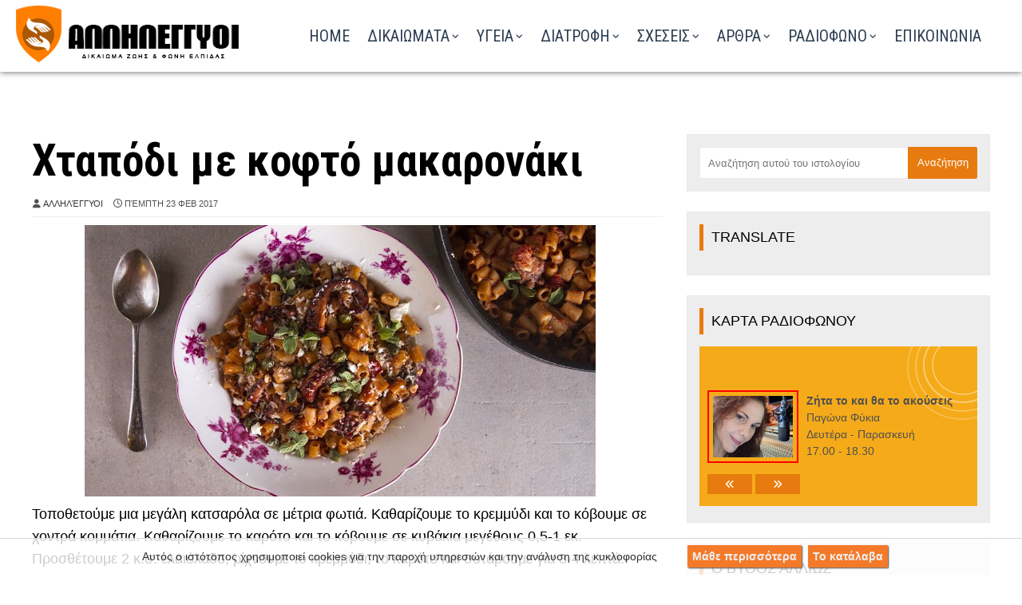

--- FILE ---
content_type: text/javascript; charset=UTF-8
request_url: https://www.skplakas.gr/feeds/posts/default/-/%CE%A3%CF%85%CE%BD%CF%84%CE%B1%CE%B3%CE%AD%CF%82?alt=json-in-script&max-results=6&callback=jQuery371011933459582791506_1768724653154&_=1768724653155
body_size: 14676
content:
// API callback
jQuery371011933459582791506_1768724653154({"version":"1.0","encoding":"UTF-8","feed":{"xmlns":"http://www.w3.org/2005/Atom","xmlns$openSearch":"http://a9.com/-/spec/opensearchrss/1.0/","xmlns$blogger":"http://schemas.google.com/blogger/2008","xmlns$georss":"http://www.georss.org/georss","xmlns$gd":"http://schemas.google.com/g/2005","xmlns$thr":"http://purl.org/syndication/thread/1.0","id":{"$t":"tag:blogger.com,1999:blog-420076072921185446"},"updated":{"$t":"2025-12-06T04:54:41.450+02:00"},"category":[{"term":"Ειδήσεις"},{"term":"Άρθρα"},{"term":"Υγεία"},{"term":"Ψυχολογία"},{"term":"Διατροφή"},{"term":"Διάφορα"},{"term":"Έρευνα"},{"term":"Ενδιαφέροντα"},{"term":"Συμβουλές"},{"term":"Σύνταξη"},{"term":"Ιστορίες"},{"term":"Νομοθεσία"},{"term":"Συνταγές"},{"term":"Βίντεο"},{"term":"Γυναίκα"},{"term":"Ζωή"},{"term":"Παροχές"},{"term":"Ρεπορτάζ"},{"term":"Φάρμακα"},{"term":"Δικαιώματα"},{"term":"Σχέσεις"},{"term":"Παιδί"},{"term":"Έρωτα \u0026 Sex"},{"term":"Βότανα"},{"term":"Θεραπεία"},{"term":"Εσύ \u0026 οι άλλοι"},{"term":"Οικογένεια"},{"term":"ΕΟΠΥΥ"},{"term":"Αρχεία"},{"term":"Άνδρας"},{"term":"Επίδομα"},{"term":"Φορολογία"},{"term":"ocrelizumab"},{"term":"ΧΙΟΣ"},{"term":"Gilenya"},{"term":"tecfidera"},{"term":"ΚΕΠΑ"},{"term":"Κάνναβη"},{"term":"Κλαδριβίνη"},{"term":"Ραδιόφωνο"},{"term":"Σύλλογοι"},{"term":"ΤΗΛΕΟΡΑΣΗ"},{"term":"τεριφλουνομίδη"},{"term":"φινγκολιμόδη"},{"term":"φουμαρικός διμεθυλεστέρας"}],"title":{"type":"text","$t":"Αλληλέγγυοι στη Πολλαπλή Σκλήρυνση"},"subtitle":{"type":"html","$t":"Όλα όσα θέλεις να γνωρίζεις με σωστή και υπεύθυνη ενημέρωση.\nΗ σελίδα δημιουργήθηκε προκειμένου να βοηθήσουμε, με οποιονδήποτε τρόπο, άτομα που πάσχουν από Σκλήρυνση Κατά Πλάκας."},"link":[{"rel":"http://schemas.google.com/g/2005#feed","type":"application/atom+xml","href":"https:\/\/www.skplakas.gr\/feeds\/posts\/default"},{"rel":"self","type":"application/atom+xml","href":"https:\/\/www.blogger.com\/feeds\/420076072921185446\/posts\/default\/-\/%CE%A3%CF%85%CE%BD%CF%84%CE%B1%CE%B3%CE%AD%CF%82?alt=json-in-script\u0026max-results=6"},{"rel":"alternate","type":"text/html","href":"https:\/\/www.skplakas.gr\/search\/label\/%CE%A3%CF%85%CE%BD%CF%84%CE%B1%CE%B3%CE%AD%CF%82"},{"rel":"hub","href":"http://pubsubhubbub.appspot.com/"},{"rel":"next","type":"application/atom+xml","href":"https:\/\/www.blogger.com\/feeds\/420076072921185446\/posts\/default\/-\/%CE%A3%CF%85%CE%BD%CF%84%CE%B1%CE%B3%CE%AD%CF%82\/-\/%CE%A3%CF%85%CE%BD%CF%84%CE%B1%CE%B3%CE%AD%CF%82?alt=json-in-script\u0026start-index=7\u0026max-results=6"}],"author":[{"name":{"$t":"melwdos"},"uri":{"$t":"http:\/\/www.blogger.com\/profile\/02118149443906898160"},"email":{"$t":"noreply@blogger.com"},"gd$image":{"rel":"http://schemas.google.com/g/2005#thumbnail","width":"32","height":"32","src":"\/\/blogger.googleusercontent.com\/img\/b\/R29vZ2xl\/AVvXsEjuu6r_MuziVMpiXt1jGo1wuoT8csIfCquaKtU8uFUsZ29PeImgEmwYGD3zBVkpY6wFrWcPxTgvm7J2raoTriV4g2c769RsAN-Rtzs1rI68wEmzez7Gg1Zerc33xnhH1w\/s72\/logo-m.jpg"}}],"generator":{"version":"7.00","uri":"http://www.blogger.com","$t":"Blogger"},"openSearch$totalResults":{"$t":"41"},"openSearch$startIndex":{"$t":"1"},"openSearch$itemsPerPage":{"$t":"6"},"entry":[{"id":{"$t":"tag:blogger.com,1999:blog-420076072921185446.post-6961632816481332060"},"published":{"$t":"2024-03-27T16:34:00.000+02:00"},"updated":{"$t":"2024-03-27T16:34:09.442+02:00"},"category":[{"scheme":"http://www.blogger.com/atom/ns#","term":"Συνταγές"}],"title":{"type":"text","$t":"6 Τροφές που Ανακουφίζουν από τις Φλεγμονές των Αρθρώσεων"},"content":{"type":"html","$t":"\u003Cdiv\u003E\u003Cdiv class=\"separator\" style=\"clear: both; text-align: center;\"\u003E\u003Ca href=\"https:\/\/blogger.googleusercontent.com\/img\/b\/R29vZ2xl\/AVvXsEgmzcDBZ2671hM9yLqe716SzDZM9zc0oChYLliyQTT2CQIZKndWdMFXbMp7JdJ9A5ZAW6nRex6hX5w1jBv2lRcko6r-6vNSf8Cx4nayzvrIQ182s0XhH7wxmBAXzoyn_yO4_TFXafb9do8YplP73uHolVj-X58PjbFvlGomZYYN2EjbQOxbdLOgej67Sus\/s1000\/Inflammation-of-the-Joints.jpg\" style=\"margin-left: 1em; margin-right: 1em;\"\u003E\u003Cimg border=\"0\" data-original-height=\"614\" data-original-width=\"1000\" src=\"https:\/\/blogger.googleusercontent.com\/img\/b\/R29vZ2xl\/AVvXsEgmzcDBZ2671hM9yLqe716SzDZM9zc0oChYLliyQTT2CQIZKndWdMFXbMp7JdJ9A5ZAW6nRex6hX5w1jBv2lRcko6r-6vNSf8Cx4nayzvrIQ182s0XhH7wxmBAXzoyn_yO4_TFXafb9do8YplP73uHolVj-X58PjbFvlGomZYYN2EjbQOxbdLOgej67Sus\/s16000\/Inflammation-of-the-Joints.jpg\" \/\u003E\u003C\/a\u003E\u003C\/div\u003E\u003Cbr \/\u003EΗ σωστή διατροφή είναι μια εξαιρετική αντιφλεγμονώδης λύση και φαίνεται πως αυτό είναι ευρέως γνωστό. Η φλεγμονή των αρθρώσεων μπορεί να οφείλεται σε πολλές καταστάσεις, όπως μεταξύ άλλων η φλεγμονώδης αρθρίτιδα, ο λύκος και οι τραυματισμοί. Οι αρθρώσεις μπορεί να πρηστούν, κατάσταση εξαιρετικά επώδυνη, καθώς το ανοσοποιητικό σύστημα απελευθερώνει χημικές ουσίες για την καταπολέμηση της μόλυνσης ή των παραγόντων που προκαλούν τους ερεθισμούς. Το γεγονός αυτό μπορεί να επηρεάσει μόνο μία άρθρωση ή να προκαλέσει οίδημα σε όλο το σώμα, ανάλογα με την αιτία.\u003C\/div\u003E\u003Cdiv\u003E\u003Cbr \/\u003E\u003C\/div\u003E\u003Cdiv\u003EΌταν μια φλεγμονή προσβάλλει τις αρθρώσεις, τα αιμοφόρα αγγεία που τις περιβάλλουν διαστέλλονται, ώστε να φτάσει στην πληγείσα περιοχή περισσότερο αίμα. Στη συνέχεια, τα λευκά αιμοσφαίρια κινούνται προς τις φλεγμονώδεις αρθρώσεις για να ξεκινήσει η επούλωση. Η οξεία φλεγμονή βοηθά στην καταπολέμηση ξένων εισβολέων και απειλών, αλλά η χρόνια φλεγμονή μπορεί να καταστρέψει το ανοσοποιητικό σύστημα του οργανισμού.\u003C\/div\u003E\u003Cdiv\u003E\u003Cbr \/\u003E\u003C\/div\u003E\u003Cdiv\u003EΣε περίπτωση τραυματισμού, το οίδημα και ο πόνος συνήθως υποχωρούν μετά από μερικές ημέρες ή μια εβδομάδα. Ωστόσο, τα άτομα με φλεγμονές που επιμένουν ίσως υποφέρουν από συμπτώματα εφ΄όρου ζωής, γεγονός που πρέπει να διαχειριστούν με διάφορες θεραπείες. Μερικές φορές, ένας υγιεινός τρόπος ζωής που περιλαμβάνει μια ισορροπημένη διατροφή μπορεί να ανακουφίσει ή να μειώσει τον πόνο που οφείλεται σε φλεγμονές των αρθρώσεων. Ας δούμε μερικές θρεπτικές τροφές που μπορείτε να προσθέσετε στην καθημερινή σας διατροφή για να βοηθήσετε τις αρθρώσεις σας να παραμείνουν υγιείς.\u003C\/div\u003E\u003Cdiv\u003E\u003Cbr \/\u003E\u003C\/div\u003E\u003Cdiv\u003E\u003Cspan style=\"font-size: xx-large;\"\u003E\u003Cb\u003E6 Τροφές που καταπραΰνουν φλεγμονές στις αρθρώσεις\u003C\/b\u003E\u003C\/span\u003E\u003C\/div\u003E\u003Cdiv\u003E\u003Cbr \/\u003E\u003C\/div\u003E\u003Cdiv\u003E\u003Cb\u003E\u003Cspan style=\"font-size: x-large;\"\u003EΛιπαρά ψάρια\u003C\/span\u003E\u003C\/b\u003E\u003C\/div\u003E\u003Cdiv\u003E\u003Cbr \/\u003E\u003C\/div\u003E\u003Cdiv\u003EΕάν υποφέρετε από φλεγμονές στις αρθρώσεις καλό θα είναι να προσθέσετε στη διατροφή σας λιπαρά ψάρια όπως ο σολομός ή η πέστροφα. Αυτές οι ποικιλίες ψαριών έχουν άφθονα ωμέγα-3 λιπαρά οξέα, τα οποία προκαλούν αντιφλεγμονώδη δράση στον οργανισμό. Σύμφωνα με έρευνες, άτομα που κατανάλωναν δύο ή περισσότερες μερίδες λιπαρών ψαριών σε εβδομαδιαία βάση είχαν λιγότερους δείκτες ασθένειας από τα άτομα που κατανάλωναν ψάρι μια φορά τον μήνα.\u003C\/div\u003E\u003Cdiv\u003E\u003Cbr \/\u003E\u003C\/div\u003E\u003Cdiv\u003EΣύμφωνα με άλλες μελέτες η κατανάλωση ψαριών και λαχανικών ως μέρος μιας ισορροπημένης διατροφής ενδεχομένως να μειώνει τα συμπτώματα της ρευματοειδούς αρθρίτιδας (ΡΑ). Τα ψάρια περιέχουν επίσης άφθονη βιταμίνη D, η οποία ωφελεί όσους υποφέρουν από ρευματοειδή αρθρίτιδα, καθώς συχνά αυτοί οι ασθενείς έχουν ανεπάρκεια στο συγκεκριμένο συστατικό.\u003C\/div\u003E\u003Cdiv\u003E\u003Cbr \/\u003E\u003C\/div\u003E\u003Cdiv\u003EΕάν υποφέρετε από φλεγμονή των αρθρώσεων λόγω αρθρίτιδας, η κατανάλωση ψαριού τουλάχιστον δύο έως τέσσερις φορές την εβδομάδα θα σας βοηθήσει στην ανακούφιση των συμπτωμάτων.\u003C\/div\u003E\u003Cdiv\u003E\u003Cbr \/\u003E\u003C\/div\u003E\u003Cdiv\u003E\u003Cb\u003E\u003Cspan style=\"font-size: x-large;\"\u003EΣκόρδο\u003C\/span\u003E\u003C\/b\u003E\u003C\/div\u003E\u003Cdiv\u003E\u003Cbr \/\u003E\u003C\/div\u003E\u003Cdiv\u003EΤο σκόρδο περιέχει υψηλές ποσότητες θειικού άλατος, ενός βιοδραστικού συστατικού ζωτικής σημασίας για τη δημιουργία και αποκατάσταση των χόνδρων. Σύμφωνα με μελέτες η λήψη συμπληρωμάτων σκόρδου ενδέχεται να ανακουφίζει από τα συμπτώματα\u0026nbsp; φλεγμονών στις αρθρώσεις και εκείνων της αρθρίτιδας. Έρευνα που έγινε σε 70 γυναίκες με ΡΑ, οι οποίες έλαβαν δόση 1.000 mg συμπληρώματος σκόρδου για οκτώ εβδομάδες έδειξε αποτελέσματα που γεννούν πολλές ελπίδες. Οι συμμετέχουσες υπέφεραν από λιγότερους πόνους στις αρθρώσεις, με βελτιωμένους αιματολογικούς δείκτες νόσου μετά την περίοδο της μελέτης.\u003C\/div\u003E\u003Cdiv\u003E\u003Cbr \/\u003E\u003C\/div\u003E\u003Cdiv\u003EΗ προσθήκη σκόρδου στη διατροφή μας ενδέχεται να καταπολεμά φλεγμονές στις αρθρώσεις, ωστόσο ακόμη αυτό δεν έχει επιβεβαιωθεί από σχετικές μελέτες. Παρ΄όλα αυτά, το σκόρδο περιέχει ισχυρά αντιοξειδωτικά και θρεπτικά συστατικά που ωφελούν πολλές πτυχές της υγείας μας.\u003C\/div\u003E\u003Cdiv\u003E\u003Cbr \/\u003E\u003C\/div\u003E\u003Cdiv\u003E\u003Cspan style=\"font-size: x-large;\"\u003E\u003Cb\u003EΜπρόκολο\u003C\/b\u003E\u003C\/span\u003E\u003C\/div\u003E\u003Cdiv\u003E\u003Cbr \/\u003E\u003C\/div\u003E\u003Cdiv\u003EΤα σταυρανθή λαχανικά όπως το μπρόκολο περιέχουν μεγάλες ποσότητες θειικού άλατος και μια βιολογικά ενεργή ένωση που ονομάζεται γλυκοσινολάτη, που βοηθά στην καταπολέμηση τυχόν φλεγμονών. Σύμφωνα με μελέτες σε πειραματόζωα, τα θηλυκά που κατανάλωναν συχνότερα μπρόκολο είχαν μικρότερους δείκτες φλεγμονών. Φροντίστε να μαγειρέψετε το μπρόκολο στον ατμό ή να το βράσετε, καθώς το ωμό μπρόκολο μπορεί να προκαλέσει πεπτικές διαταραχές.\u003C\/div\u003E\u003Cdiv\u003E\u003Cbr \/\u003E\u003C\/div\u003E\u003Cdiv\u003E\u003Cspan style=\"font-size: x-large;\"\u003E\u003Cb\u003EΚαρύδια\u003C\/b\u003E\u003C\/span\u003E\u003C\/div\u003E\u003Cdiv\u003E\u003Cbr \/\u003E\u003C\/div\u003E\u003Cdiv\u003EΗ τακτική κατανάλωση καρυδιών ενδέχεται επίσης να βοηθήσει στην καταπολέμηση ασθενειών των αρθρώσεων λόγω της υψηλής περιεκτικότητάς τους σε άλφα-λινολενικό οξύ. Αυτός ο τύπος ωμέγα-3 λιπαρών οξέων εντοπίζεται συνήθως σε τροφές φυτικής προέλευσης και μπορεί να καταπολεμήσει τυχόν φλεγμονές. Σύμφωνα με μελέτες σε 5.013 άτομα, τα άτομα που κατανάλωναν περισσότερα καρύδια είχαν τα χαμηλότερα επίπεδα στους δείκτες της φλεγμονής.\u003C\/div\u003E\u003Cdiv\u003E\u003Cbr \/\u003E\u003C\/div\u003E\u003Cdiv\u003E\u003Cspan style=\"font-size: x-large;\"\u003E\u003Cb\u003EΜούρα\u003C\/b\u003E\u003C\/span\u003E\u003C\/div\u003E\u003Cdiv\u003E\u003Cbr \/\u003E\u003C\/div\u003E\u003Cdiv\u003EΤα μούρα όπως οι φράουλες και τα βατόμουρα περιέχουν ισχυρά αντιοξειδωτικά που ονομάζονται ανθοκυανιδίνες, τα οποία βοηθούν στην αύξηση της παραγωγής κολλαγόνου. Γνωρίζατε ότι το κολλαγόνο αποτελεί τα 2\/3 του ξηρού βάρους του χόνδρου στα γόνατα και σε άλλες αρθρώσεις; Καθώς το σώμα γερνά, παράγει λιγότερο κολλαγόνο, ενθαρρύνοντας την πρόκληση φλεγμονών στις αρθρώσεις. Επομένως, το κολαγόνο είναι απαραίτητη ουσία για τη διατροφή μας.\u003C\/div\u003E\u003Cdiv\u003E\u003Cbr \/\u003E\u003C\/div\u003E\u003Cdiv\u003EΤα μούρα ενισχύουν την παραγωγή κολλαγόνου και μειώνουν τον κίνδυνο φλεγμονών. Σύμφωνα με πρόσφατες κλινικές μελέτες οι συμμετέχοντες που κατανάλωναν 40 γραμμάρια αποξηραμένης σκόνης βατόμουρου καθημερινά για τέσσερις μήνες είδαν βελτίωση στα συμπτώματα της οστεοαρθρίτιδας στα γόνατα. Οι φράουλες μπορούν επίσης να ανακουφίσουν από τα συμπτώματα των φλεγμονών σε περιπτώσεις οστεοαρθρίτιδας στο γόνατο, όπως αποκάλυψε μια άλλη μελέτη.\u003C\/div\u003E\u003Cdiv\u003E\u003Cbr \/\u003E\u003C\/div\u003E\u003Cdiv\u003EΟι άφθονες βιταμίνες και μέταλλα ευθύνονται για την αντιφλεγμονώδη δράση των μούρων. Πολλές μελέτες έχουν συνδέσει την υψηλότερη κατανάλωση φρούτων και λαχανικών με τη μείωση των βιοδεικτών των φλεγμονών. Για περισσότερα οφέλη, μπορείτε να προσθέσετε βατόμουρα, ή φράουλες στην καθημερινή σας διατροφή.\u003C\/div\u003E\u003Cdiv\u003E\u003Cbr \/\u003E\u003C\/div\u003E\u003Cdiv\u003E\u003Cspan style=\"font-size: x-large;\"\u003E\u003Cb\u003EΕλαιόλαδο\u003C\/b\u003E\u003C\/span\u003E\u003C\/div\u003E\u003Cdiv\u003E\u003Cbr \/\u003E\u003C\/div\u003E\u003Cdiv\u003EΤέλος, το ελαιόλαδο μπορεί να ανακουφίσει από τα συμπτώματα φλεγμονών στις αρθρώσεις και των συμπτωμάτων της αρθρίτιδας. Αποτελεί βασικό στοιχείο της μεσογειακής διατροφής για πολλούς λόγους, ένας από αυτούς είναι η μείωση του πόνου στις αρθρώσεις. Σύμφωνα επίσης με άλλες μελέτες, ορισμένες ενώσεις που εντοπίζονται στο ελαιόλαδο ενδέχεται να πυροδοτήσουν την αυτοφαγία, μια φυσική διαδικασία που εξαλείφει τα δυσλειτουργικά κύτταρα από τον οργανισμό. Επιπλέον, μια άλλη μελέτη ανέλυσε τα αποτελέσματα σε πειραματόζωα που κατανάλωναν εξαιρετικό παρθένο ελαιόλαδο για έξι εβδομάδες, διαπιστώνοντας ότι η εξέλιξη της αρθρίτιδας ανεστάλη, ενώ η φλεγμονή είχε σχετική επούλωση κατά τη διάρκεια της μελέτης.\u003C\/div\u003E\u003Cdiv\u003E\u003Cbr \/\u003E\u003C\/div\u003E\u003Cdiv\u003E\u003Cspan style=\"font-size: x-large;\"\u003E\u003Cb\u003EΤροφές που μπορούν να προκαλέσουν φλεγμονές στις αρθρώσεις.\u003C\/b\u003E\u003C\/span\u003E\u003C\/div\u003E\u003Cdiv\u003E\u003Cbr \/\u003E\u003C\/div\u003E\u003Cdiv\u003EΑς δούμε τώρα ποιες τροφές είναι επικίνδυνες και ενθαρρύνουν την ανάπτυξη φλεγμονών στις αρθρώσεις.\u003C\/div\u003E\u003Cdiv\u003E\u003Cbr \/\u003E\u003C\/div\u003E\u003Cdiv\u003E\u003Cul style=\"text-align: left;\"\u003E\u003Cli\u003EΤηγανητά.\u003C\/li\u003E\u003Cli\u003EΛευκό ψωμί, αρτοσκευάσματα, γλυκά, δημητριακά με ζάχαρη και άλλους επεξεργασμένους υδατάνθρακες.\u003C\/li\u003E\u003Cli\u003EΓαλακτοκομικά.\u003C\/li\u003E\u003Cli\u003EΑναψυκτικά.\u003C\/li\u003E\u003Cli\u003EΛιπαρά κρέατα.\u003C\/li\u003E\u003Cli\u003EΑλκοόλ.\u003C\/li\u003E\u003Cli\u003EΖάχαρη.\u003C\/li\u003E\u003Cli\u003EΚορεσμένα λιπαρά και τρανς λιπαρά.\u003C\/li\u003E\u003C\/ul\u003E\u003C\/div\u003E\u003Cdiv\u003E\u003Cbr \/\u003E\u003C\/div\u003E\u003Cdiv\u003EΟι προαναφερόμενες τροφές και ποτά ενθαρρύνουν την ανάπτυξη φλεγμονών ή επιδεινώνουν τα επίπεδα σε υφιστάμενες φλεγμονές. Ο οργανισμός αντιλαμβάνεται αυτές τις ουσίες ως απειλή και ανταποκρίνεται αναλόγως απελευθερώνοντας φλεγμονώδεις ενώσεις. Τα γαλακτοκομικά μπορεί να μην προκαλούν προβλήματα σε όλους, αλλά τα άτομα με δυσανεξία στη λακτόζη θα πρέπει να τα αποφεύγουν όσο γίνεται. Η κατανάλωση άφθονων φρέσκων τροφών, όπως εκείνα αναφέρονται παραπάνω, ενδεχομένως να ανακουφίζουν στη μείωση των επιπέδων φλεγμονών των αρθρώσεων και να βελτιώνουν την υγεία μας συνολικά.\u003C\/div\u003E\u003Cdiv\u003E\u003Cbr \/\u003E\u003C\/div\u003E\u003Cdiv\u003EΑνακεφαλαιώνοντας…\u003C\/div\u003E\u003Cdiv\u003E\u003Cbr \/\u003E\u003C\/div\u003E\u003Cdiv\u003EΗ φλεγμονή των αρθρώσεων μπορεί να οφείλεται σε διάφορες αιτίες, όπως η αρθρίτιδα ή ένας τραυματισμός. Ανάλογα με τον λόγο που την προκαλεί, η\u0026nbsp; φλεγμονή μπορεί να εξαπλωθεί σε όλο το σώμα, ή να προσβάλει μόνο μία άρθρωση. Τα περισσότερα άτομα με χρόνια φλεγμονή χρειάζονται ποικιλία θεραπειών για τη διαχείριση των συμπτωμάτων. Ωστόσο, ένας υγιεινός τρόπος ζωής, μια πλήρης και ισορροπημένη διατροφή σε συνδυασμό με άσκηση, μπορεί να προσφέρει μεγάλη ανακούφιση.\u003C\/div\u003E\u003Cdiv\u003E\u003Cbr \/\u003E\u003C\/div\u003E\u003Cdiv\u003EΚείμενο – επιμέλεια, Λ.Τ.\u003C\/div\u003E\u003Cdiv\u003EΠηγή: naturalsoul.gr\u003C\/div\u003E\u003Cdiv\u003E\u003Cbr \/\u003E\u003C\/div\u003E"},"link":[{"rel":"replies","type":"application/atom+xml","href":"https:\/\/www.skplakas.gr\/feeds\/6961632816481332060\/comments\/default","title":"Σχόλια ανάρτησης"},{"rel":"replies","type":"text/html","href":"https:\/\/www.skplakas.gr\/2024\/03\/Inflammation-of-the-Joints.html#comment-form","title":"0 σχόλια"},{"rel":"edit","type":"application/atom+xml","href":"https:\/\/www.blogger.com\/feeds\/420076072921185446\/posts\/default\/6961632816481332060"},{"rel":"self","type":"application/atom+xml","href":"https:\/\/www.blogger.com\/feeds\/420076072921185446\/posts\/default\/6961632816481332060"},{"rel":"alternate","type":"text/html","href":"https:\/\/www.skplakas.gr\/2024\/03\/Inflammation-of-the-Joints.html","title":"6 Τροφές που Ανακουφίζουν από τις Φλεγμονές των Αρθρώσεων"}],"author":[{"name":{"$t":"Αλληλέγγυοι"},"uri":{"$t":"http:\/\/www.blogger.com\/profile\/01189486873038801872"},"email":{"$t":"noreply@blogger.com"},"gd$image":{"rel":"http://schemas.google.com/g/2005#thumbnail","width":"32","height":"32","src":"\/\/blogger.googleusercontent.com\/img\/b\/R29vZ2xl\/AVvXsEhjq7hlRW_NF92BQdIMi1-sF9jFdla3sbwr7MjtCfjQ72gzUch_mQ67-kGpqfdlqeuG6iDIKCitHZgBsR0092p2v7r8l36EMLyXMDoygUBF9igdYQ1BFxfypvhGjJggF4c\/s220\/logo-.jpg"}}],"media$thumbnail":{"xmlns$media":"http://search.yahoo.com/mrss/","url":"https:\/\/blogger.googleusercontent.com\/img\/b\/R29vZ2xl\/AVvXsEgmzcDBZ2671hM9yLqe716SzDZM9zc0oChYLliyQTT2CQIZKndWdMFXbMp7JdJ9A5ZAW6nRex6hX5w1jBv2lRcko6r-6vNSf8Cx4nayzvrIQ182s0XhH7wxmBAXzoyn_yO4_TFXafb9do8YplP73uHolVj-X58PjbFvlGomZYYN2EjbQOxbdLOgej67Sus\/s72-c\/Inflammation-of-the-Joints.jpg","height":"72","width":"72"},"thr$total":{"$t":"0"}},{"id":{"$t":"tag:blogger.com,1999:blog-420076072921185446.post-6066981202364643762"},"published":{"$t":"2020-07-27T10:16:00.002+03:00"},"updated":{"$t":"2020-08-05T14:53:39.079+03:00"},"category":[{"scheme":"http://www.blogger.com/atom/ns#","term":"Συνταγές"}],"title":{"type":"text","$t":"Συνταγές με Φρούτα για Απώλεια Βάρους, Αϋπνία και Ανακούφιση από Πόνους και Φλεγμονές"},"content":{"type":"html","$t":"\u003Cdiv dir=\"ltr\" style=\"text-align: left;\" trbidi=\"on\"\u003E\n\u003Cdiv\u003E\n\u003Cdiv class=\"separator\" style=\"clear: both; text-align: center;\"\u003E\n\u003Ca href=\"https:\/\/blogger.googleusercontent.com\/img\/b\/R29vZ2xl\/AVvXsEh0mZuXq7LpctchYE6DXH0u0aZqymCBHK8_ZAIgs2Zv03w7v4yuEqSe8Cbc0ebaw_UgIGPJxMsHrpAWKopCSnSbjyeYhkJYS4fcRT_mQO_l7Vu8LkI77wZQ2WlXxY4DfNS9VSR4kivr3pQ\/s800\/syntages-me-frouta.jpg\" imageanchor=\"1\" style=\"margin-left: 1em; margin-right: 1em;\"\u003E\u003Cimg border=\"0\" data-original-height=\"416\" data-original-width=\"800\" height=\"325\" src=\"https:\/\/blogger.googleusercontent.com\/img\/b\/R29vZ2xl\/AVvXsEh0mZuXq7LpctchYE6DXH0u0aZqymCBHK8_ZAIgs2Zv03w7v4yuEqSe8Cbc0ebaw_UgIGPJxMsHrpAWKopCSnSbjyeYhkJYS4fcRT_mQO_l7Vu8LkI77wZQ2WlXxY4DfNS9VSR4kivr3pQ\/s640\/syntages-me-frouta.jpg\" width=\"640\" \/\u003E\u003C\/a\u003E\u003C\/div\u003E\nΤο σώμα μας αποτελείται κατά 60% από νερό, οπότε είναι λογικό να πίνουμε πολύ νερό κάθε μέρα. Το νερό είναι απαραίτητο για το κυκλοφορικό μας, την πέψη, την απορρόφηση και τη μεταφορά των θρεπτικών ουσιών σε ολόκληρο τον οργανισμό μας. Ωστόσο, αν και γνωρίζουμε ότι πρέπει να πίνουμε πολύ νερό, λίγη παραπάνω γεύση, μερικές φορές, είναι καλοδεχούμενη, πολύ περισσότερο εάν είναι φυσική, χωρίς πρόσθετα σάκχαρα.\u003C\/div\u003E\n\u003Cdiv\u003E\n\u003Cbr \/\u003E\u003C\/div\u003E\n\u003Cdiv\u003E\nΤο ξέρετε ότι μπορούμε να αυξήσουμε την πρόσληψη νερού και να χαρίσουμε στον οργανισμό μας αρκετά πρόσθετα θρεπτικά συστατικά; Ας δούμε 3 συνταγές που κάνουν ακριβώς αυτό – μας δίνουν θρεπτικές ουσίες, δροσιά και υγεία!\u003C\/div\u003E\n\u003Cdiv\u003E\n\u003Cbr \/\u003E\u003C\/div\u003E\n\u003Cdiv\u003E\n\u003Cspan style=\"font-size: x-large;\"\u003E\u003Cb\u003EΑνανάς και πεπτικό σύστημα!\u003C\/b\u003E\u003C\/span\u003E\u003C\/div\u003E\n\u003Cdiv\u003E\n\u003Cbr \/\u003E\u003C\/div\u003E\n\u003Cdiv\u003E\nΟ ανανάς περιέχει βρομελίνη, ένα ένζυμο που είναι ισχυρό αντιφλεγμονώδες. Η βρομελίνη όχι μόνο βοηθά στην ταχύτερη επούλωση του οργανισμού, αλλά ως φυσικό αναλγητικό, καταπολεμά τον πόνο. Όταν συνδυάζεται με μάραθο χαρίζει μια αναζωογονητική γεύση γλυκάνισου που ανακουφίζει και μαλακώνει το πεπτικό σύστημα. Σύμφωνα με μια μελέτη του 2010 η καθημερινή κατανάλωση χυμού ανανά οδήγησε σε καταπολέμηση των φλεγμονών σε πειραματόζωα. Σύμφωνα με άλλη μελέτη του 2015 έστω και μια μικρή ποσότητα 200 ml ανανά κάθε μέρα οδήγησε σε ανακούφιση των συμπτωμάτων άσθματος και στην απώλεια βάρους.\u003C\/div\u003E\n\u003Cdiv\u003E\n\u003Cbr \/\u003E\u003C\/div\u003E\n\u003Cdiv\u003E\n\u003Cb\u003EΣυστατικά\u003C\/b\u003E\u003C\/div\u003E\n\u003Cdiv\u003E\n\u003Cbr \/\u003E\u003C\/div\u003E\n\u003Cdiv\u003E\n8 φλιτζάνια ζεστό νερό\u003C\/div\u003E\n\u003Cdiv\u003E\n½ φλιτζάνι ανανά σε κομμάτια\u003C\/div\u003E\n\u003Cdiv\u003E\n1 κ.γ. σπόροι μάραθου\u003C\/div\u003E\n\u003Cdiv\u003E\n\u003Cbr \/\u003E\u003C\/div\u003E\n\u003Cdiv\u003E\n\u003Cb\u003EΟδηγίες:\u003C\/b\u003E\u003C\/div\u003E\n\u003Cdiv\u003E\n\u003Cbr \/\u003E\u003C\/div\u003E\n\u003Cdiv\u003E\n\u003Cul style=\"text-align: left;\"\u003E\n\u003Cli\u003EΚαθαρίζουμε τον ανανά και τον τεμαχίζουμε\u003C\/li\u003E\n\u003Cli\u003EΤοποθετούμε τα κομμάτια του ανανά σε δοχείο με 8 ποτήρια ζεστό νερό.\u003C\/li\u003E\n\u003Cli\u003EΌταν κρυώσει, προσθέτουμε τους σπόρους του μάραθου και αφήνουμε να μουλιάσει όλη τη νύχτα.\u003C\/li\u003E\n\u003Cli\u003EΜπορούμε να απομακρύνουμε τους σπόρους ή να τους καταναλώσουμε καλύτερα αποτελέσματα.\u003C\/li\u003E\n\u003C\/ul\u003E\n\u003C\/div\u003E\n\u003Cdiv\u003E\n\u003Cbr \/\u003E\u003C\/div\u003E\n\u003Cdiv\u003E\n\u003Cbr \/\u003E\u003C\/div\u003E\n\u003Cdiv\u003E\n\u003Cspan style=\"font-size: x-large;\"\u003E\u003Cb\u003EΒιταμίνη C με αγγούρι, λεμόνι και μέντα.\u003C\/b\u003E\u003C\/span\u003E\u003C\/div\u003E\n\u003Cdiv\u003E\n\u003Cbr \/\u003E\u003C\/div\u003E\n\u003Cdiv\u003E\nΑυτά τα 3 συστατικά χαρίζουν πολλή βιταμίνη C και αντιοξειδωτικά σε 1 ρόφημα. Το αγγούρι είναι πλούσιο σε βιταμίνες και μέταλλα, τα οποία κρύβονται στη φλούδα, ενώ η σάρκα περιέχει βιταμίνη C και καφεϊκό οξύ που καταπολεμά τυχόν φλεγμονές.\u003C\/div\u003E\n\u003Cdiv\u003E\n\u003Cbr \/\u003E\u003C\/div\u003E\n\u003Cdiv\u003E\nΤα λεμόνια ενισχύουν τη δράση της βιταμίνης C, ενώ περιέχουν επίσης φλαβονοειδή και λεμονίνη που όχι μόνο προστατεύουν τα κύτταρα αλλά βοηθούν και στην αποτοξίνωση. Η μέντα χαρίζει υπέροχη γεύση και περιέχει ένα άλλο ισχυρό αντιοξειδωτικό, που ονομάζεται μονοτερπένιο. Αναμίξτε αυτά τα συστατικά και θα έχετε ένα ρόφημα γεμάτο βιταμίνη C.\u003C\/div\u003E\n\u003Cdiv\u003E\n\u003Cbr \/\u003E\u003C\/div\u003E\n\u003Cdiv\u003E\n\u003Cb\u003EΟδηγίες:\u003C\/b\u003E\u003C\/div\u003E\n\u003Cdiv\u003E\n\u003Cbr \/\u003E\u003C\/div\u003E\n\u003Cdiv\u003E\n\u003Cul style=\"text-align: left;\"\u003E\n\u003Cli\u003EΣε ένα δοχείο προσθέστε 8 ποτήρια νερό, ½ αγγούρι κομμένο σε φέτες, 2 λεμόνια σε φέτες και ένα κλαδάκι μέντας. Αφήστε όλη τη νύχτα στο ψυγείο και απολαύστε το δροσερό!\u003C\/li\u003E\n\u003C\/ul\u003E\n\u003C\/div\u003E\n\u003Cdiv\u003E\n\u003Cbr \/\u003E\u003C\/div\u003E\n\u003Cdiv\u003E\n\u003Cbr \/\u003E\u003C\/div\u003E\n\u003Cdiv\u003E\n\u003Cspan style=\"font-size: x-large;\"\u003E\u003Cb\u003EΑϋπνία; κεράσι, κανέλα και λεμόνι\u003C\/b\u003E\u003C\/span\u003E\u003C\/div\u003E\n\u003Cdiv\u003E\n\u003Cbr \/\u003E\u003C\/div\u003E\n\u003Cdiv\u003E\nΤα κεράσια περιέχουν μελατονίνη που βελτιώνει την ποιότητα του ύπνου μας. Τα ξινά κεράσια έχουν υψηλότερη περιεκτικότητα σε μελατονίνη από ό, τι τα γλυκά κεράσια, αλλά είναι κι ένας πολύ καλός τρόπος για να κοιμηθούμε ήρεμα! Το φρούτο αυτό είναι επίσης πλούσιο σε ανθοκυανίνες που προστατεύουν την καρδιά και είναι αντιφλεγμονώδεις. Η κανέλα ρυθμίζει το σάκχαρο στο αίμα, ενώ τα λεμόνια είναι μια εξαιρετική προσθήκη βιταμίνης C σε ένα ρόφημα πλούσιο σε αντιοξειδωτικά!\u003C\/div\u003E\n\u003Cdiv\u003E\n\u003Cbr \/\u003E\u003C\/div\u003E\n\u003Cdiv\u003E\n\u003Cb\u003EΟδηγίες:\u003C\/b\u003E\u003C\/div\u003E\n\u003Cdiv\u003E\n\u003Cbr \/\u003E\u003C\/div\u003E\n\u003Cdiv\u003E\n\u003Cul style=\"text-align: left;\"\u003E\n\u003Cli\u003EΣε ένα ποτήρι ζεστό νερό, προσθέστε ½ φλιτζάνι κεράσια, 2 φέτες λεμονιού, μια πρέζα κανέλα και αφήστε να μουλιάσουν. Πιείτε πριν πέσετε στο κρεβάτι και απολαύστε έναν υπέροχο και ξεκούραστο ύπνο.\u003C\/li\u003E\n\u003C\/ul\u003E\n\u003C\/div\u003E\n\u003Cdiv\u003E\n\u003Cbr \/\u003E\u003C\/div\u003E\n\u003Cdiv\u003E\n\u003Cbr \/\u003E\u003C\/div\u003E\n\u003Cdiv\u003E\nΚείμενο – Απόδοση, Λ.Τ.\u003C\/div\u003E\n\u003Cdiv\u003E\nΠηγή: naturalsoul.gr\u003C\/div\u003E\n\u003C\/div\u003E\n"},"link":[{"rel":"replies","type":"application/atom+xml","href":"https:\/\/www.skplakas.gr\/feeds\/6066981202364643762\/comments\/default","title":"Σχόλια ανάρτησης"},{"rel":"replies","type":"text/html","href":"https:\/\/www.skplakas.gr\/2020\/07\/syntages-me-frouta.html#comment-form","title":"0 σχόλια"},{"rel":"edit","type":"application/atom+xml","href":"https:\/\/www.blogger.com\/feeds\/420076072921185446\/posts\/default\/6066981202364643762"},{"rel":"self","type":"application/atom+xml","href":"https:\/\/www.blogger.com\/feeds\/420076072921185446\/posts\/default\/6066981202364643762"},{"rel":"alternate","type":"text/html","href":"https:\/\/www.skplakas.gr\/2020\/07\/syntages-me-frouta.html","title":"Συνταγές με Φρούτα για Απώλεια Βάρους, Αϋπνία και Ανακούφιση από Πόνους και Φλεγμονές"}],"author":[{"name":{"$t":"Αλληλέγγυοι"},"uri":{"$t":"http:\/\/www.blogger.com\/profile\/01189486873038801872"},"email":{"$t":"noreply@blogger.com"},"gd$image":{"rel":"http://schemas.google.com/g/2005#thumbnail","width":"32","height":"32","src":"\/\/blogger.googleusercontent.com\/img\/b\/R29vZ2xl\/AVvXsEhjq7hlRW_NF92BQdIMi1-sF9jFdla3sbwr7MjtCfjQ72gzUch_mQ67-kGpqfdlqeuG6iDIKCitHZgBsR0092p2v7r8l36EMLyXMDoygUBF9igdYQ1BFxfypvhGjJggF4c\/s220\/logo-.jpg"}}],"media$thumbnail":{"xmlns$media":"http://search.yahoo.com/mrss/","url":"https:\/\/blogger.googleusercontent.com\/img\/b\/R29vZ2xl\/AVvXsEh0mZuXq7LpctchYE6DXH0u0aZqymCBHK8_ZAIgs2Zv03w7v4yuEqSe8Cbc0ebaw_UgIGPJxMsHrpAWKopCSnSbjyeYhkJYS4fcRT_mQO_l7Vu8LkI77wZQ2WlXxY4DfNS9VSR4kivr3pQ\/s72-c\/syntages-me-frouta.jpg","height":"72","width":"72"},"thr$total":{"$t":"0"}},{"id":{"$t":"tag:blogger.com,1999:blog-420076072921185446.post-527774747492452361"},"published":{"$t":"2017-11-28T15:27:00.000+02:00"},"updated":{"$t":"2017-11-28T15:27:27.009+02:00"},"category":[{"scheme":"http://www.blogger.com/atom/ns#","term":"Συνταγές"}],"title":{"type":"text","$t":"Σαλάτα με κινόα και φινόκιο"},"content":{"type":"html","$t":"\u003Cdiv dir=\"ltr\" style=\"text-align: left;\" trbidi=\"on\"\u003E\n\u003Cdiv class=\"separator\" style=\"clear: both; text-align: center;\"\u003E\n\u003Ca href=\"https:\/\/blogger.googleusercontent.com\/img\/b\/R29vZ2xl\/AVvXsEg6nNJseTV4O0QPZNITUkDzX0uovp2LzjawZhKJ75XlgtfIf5kqH_ZW4XVEWYVCJm8sx-ZCsoPxR7zyMraIt2eluRb-XKyEjNW7T9YMeCqUuuWIaPh2u7eWzgP6nPRKyzAdrD4XQOAcdF0\/s1600\/salata-kinoa-finokio.jpg\" imageanchor=\"1\" style=\"margin-left: 1em; margin-right: 1em;\"\u003E\u003Cimg border=\"0\" data-original-height=\"762\" data-original-width=\"1000\" height=\"486\" src=\"https:\/\/blogger.googleusercontent.com\/img\/b\/R29vZ2xl\/AVvXsEg6nNJseTV4O0QPZNITUkDzX0uovp2LzjawZhKJ75XlgtfIf5kqH_ZW4XVEWYVCJm8sx-ZCsoPxR7zyMraIt2eluRb-XKyEjNW7T9YMeCqUuuWIaPh2u7eWzgP6nPRKyzAdrD4XQOAcdF0\/s640\/salata-kinoa-finokio.jpg\" width=\"640\" \/\u003E\u003C\/a\u003E\u003C\/div\u003E\nΑυτή η σαλάτα με κινόα και φινόκιο μπορεί να χρειάζεται να σε στείλει στο σούπερ μάρκετ (δε ξέρω πόσοι από εμάς έχουν πάντα φινόκιο και ρόδι στο σπίτι) αλλά είναι μια τέλεια ιδέα να σε βάλει στο πνεύμα του χειμώνα και του επόμενου διαστήματος. Είναι εύκολη και θα σου πάρει περίπου 20 λεπτά, όσο θες να βράσει η κινόα δηλαδή, αφού παράλληλα μπορείς να ετοιμάσεις τα υπόλοιπα υλικά.\u003Cbr \/\u003E\n\u003Cbr \/\u003E\n\u003Cb\u003EΥΛΙΚΑ\u003C\/b\u003E\u003Cbr \/\u003E\n\u003Cb\u003E\u003Cbr \/\u003E\u003C\/b\u003E\n\u003Cspan style=\"background-color: white; font-family: arial, sans-serif;\"\u003E\u0026nbsp; \u0026nbsp; \u0026nbsp;■\u003C\/span\u003E\u003Cspan style=\"background-color: white; font-family: arial, sans-serif;\"\u003E\u0026nbsp;\u003C\/span\u003E1 φλ. κινόα\u003Cbr \/\u003E\n\u003Cspan style=\"background-color: white; font-family: arial, sans-serif;\"\u003E\u0026nbsp; \u0026nbsp; \u0026nbsp;■\u003C\/span\u003E\u003Cspan style=\"background-color: white; font-family: arial, sans-serif;\"\u003E\u0026nbsp;\u003C\/span\u003E1 φινόκιο, κομμένο σε κύβους\u003Cbr \/\u003E\n\u003Cspan style=\"background-color: white; font-family: arial, sans-serif;\"\u003E\u0026nbsp; \u0026nbsp; \u0026nbsp;■\u003C\/span\u003E\u003Cspan style=\"background-color: white; font-family: arial, sans-serif;\"\u003E\u0026nbsp;\u003C\/span\u003E2 κ.σ. μάραθο, ψιλικομμένο\u003Cbr \/\u003E\n\u003Cspan style=\"background-color: white; font-family: arial, sans-serif;\"\u003E\u0026nbsp; \u0026nbsp; \u0026nbsp;■\u003C\/span\u003E\u003Cspan style=\"background-color: white; font-family: arial, sans-serif;\"\u003E\u0026nbsp;\u003C\/span\u003E2 στικς σέλερυ, κομμένα σε κύβους\u003Cbr \/\u003E\n\u003Cspan style=\"background-color: white; font-family: arial, sans-serif;\"\u003E\u0026nbsp; \u0026nbsp; \u0026nbsp;■\u003C\/span\u003E\u003Cspan style=\"background-color: white; font-family: arial, sans-serif;\"\u003E\u0026nbsp;\u003C\/span\u003E1\/4 φλ φύλλα μέντας, ψιλικομμένα\u003Cbr \/\u003E\n\u003Cspan style=\"background-color: white; font-family: arial, sans-serif;\"\u003E\u0026nbsp; \u0026nbsp; \u0026nbsp;■\u003C\/span\u003E\u003Cspan style=\"background-color: white; font-family: arial, sans-serif;\"\u003E\u0026nbsp;\u003C\/span\u003E1 ρόδι\u003Cbr \/\u003E\n\u003Cspan style=\"background-color: white; font-family: arial, sans-serif;\"\u003E\u0026nbsp; \u0026nbsp; \u0026nbsp;■\u003C\/span\u003E\u003Cspan style=\"background-color: white; font-family: arial, sans-serif;\"\u003E\u0026nbsp;\u003C\/span\u003E4-5 ραπανάκια, κομμένα σε κύβους\u003Cbr \/\u003E\n\u003Cbr \/\u003E\n\u003Cb\u003EΓΙΑ ΤΗ ΣΩΣ\u003C\/b\u003E\u003Cbr \/\u003E\n\u003Cb\u003E\u003Cbr \/\u003E\u003C\/b\u003E\n\u003Cspan style=\"background-color: white; font-family: arial, sans-serif;\"\u003E\u0026nbsp; \u0026nbsp; \u0026nbsp;■\u003C\/span\u003E\u003Cspan style=\"background-color: white; font-family: arial, sans-serif;\"\u003E\u0026nbsp;\u003C\/span\u003E3 κσ ελαιόλαδο\u003Cbr \/\u003E\n\u003Cspan style=\"background-color: white; font-family: arial, sans-serif;\"\u003E\u0026nbsp; \u0026nbsp; \u0026nbsp;■\u003C\/span\u003E\u003Cspan style=\"background-color: white; font-family: arial, sans-serif;\"\u003E\u0026nbsp;\u003C\/span\u003E3 κσ μηλόξιδο\u003Cbr \/\u003E\n\u003Cspan style=\"background-color: white; font-family: arial, sans-serif;\"\u003E\u0026nbsp; \u0026nbsp; \u0026nbsp;■\u003C\/span\u003E\u003Cspan style=\"background-color: white; font-family: arial, sans-serif;\"\u003E\u0026nbsp;\u003C\/span\u003E1κσ καστανή ζάχαρη\u003Cbr \/\u003E\n\u003Cspan style=\"background-color: white; font-family: arial, sans-serif;\"\u003E\u0026nbsp; \u0026nbsp; \u0026nbsp;■\u003C\/span\u003E\u003Cspan style=\"background-color: white; font-family: arial, sans-serif;\"\u003E\u0026nbsp;\u003C\/span\u003E1\/2κσ μουστάρδα Dijon\u003Cbr \/\u003E\n\u003Cspan style=\"background-color: white; font-family: arial, sans-serif;\"\u003E\u0026nbsp; \u0026nbsp; \u0026nbsp;■\u003C\/span\u003E\u003Cspan style=\"background-color: white; font-family: arial, sans-serif;\"\u003E\u0026nbsp;\u003C\/span\u003Eαλάτι,πιπέρι\u003Cbr \/\u003E\n\u003Cbr \/\u003E\n\u003Cb\u003EΕΚΤΕΛΕΣΗ\u003C\/b\u003E\u003Cbr \/\u003E\n\u003Cbr \/\u003E\n1. Μαγειρεύουμε τη κινόα, σύμφωνα με τις οδηγίες.\u003Cbr \/\u003E\n2. Βάζουμε όλα τα λαχανικά σ’ένα μπολ και προσθέτουμε τη βρασμένη κινόα.\u003Cbr \/\u003E\n3. Ανακατεύουμε καλά τα υλικά για το dressing και περιχύνουμε τη σαλάτα.\u003Cbr \/\u003E\n\u003Cbr \/\u003E\n\u003Cbr \/\u003E\n\u003Cbr \/\u003E\nπηγή: \u003Ca href=\"http:\/\/www.savoirville.gr\/salta-me-kinoa-kai-finokio\/\" target=\"_blank\"\u003Ewww.savoirville.gr\u003C\/a\u003E\u003Cbr \/\u003E\n\u003Cdiv\u003E\n\u003Cbr \/\u003E\u003C\/div\u003E\n\u003C\/div\u003E\n"},"link":[{"rel":"replies","type":"application/atom+xml","href":"https:\/\/www.skplakas.gr\/feeds\/527774747492452361\/comments\/default","title":"Σχόλια ανάρτησης"},{"rel":"replies","type":"text/html","href":"https:\/\/www.skplakas.gr\/2017\/11\/salata-kinoa-finokio.html#comment-form","title":"0 σχόλια"},{"rel":"edit","type":"application/atom+xml","href":"https:\/\/www.blogger.com\/feeds\/420076072921185446\/posts\/default\/527774747492452361"},{"rel":"self","type":"application/atom+xml","href":"https:\/\/www.blogger.com\/feeds\/420076072921185446\/posts\/default\/527774747492452361"},{"rel":"alternate","type":"text/html","href":"https:\/\/www.skplakas.gr\/2017\/11\/salata-kinoa-finokio.html","title":"Σαλάτα με κινόα και φινόκιο"}],"author":[{"name":{"$t":"Αλληλέγγυοι"},"uri":{"$t":"http:\/\/www.blogger.com\/profile\/01189486873038801872"},"email":{"$t":"noreply@blogger.com"},"gd$image":{"rel":"http://schemas.google.com/g/2005#thumbnail","width":"32","height":"32","src":"\/\/blogger.googleusercontent.com\/img\/b\/R29vZ2xl\/AVvXsEhjq7hlRW_NF92BQdIMi1-sF9jFdla3sbwr7MjtCfjQ72gzUch_mQ67-kGpqfdlqeuG6iDIKCitHZgBsR0092p2v7r8l36EMLyXMDoygUBF9igdYQ1BFxfypvhGjJggF4c\/s220\/logo-.jpg"}}],"media$thumbnail":{"xmlns$media":"http://search.yahoo.com/mrss/","url":"https:\/\/blogger.googleusercontent.com\/img\/b\/R29vZ2xl\/AVvXsEg6nNJseTV4O0QPZNITUkDzX0uovp2LzjawZhKJ75XlgtfIf5kqH_ZW4XVEWYVCJm8sx-ZCsoPxR7zyMraIt2eluRb-XKyEjNW7T9YMeCqUuuWIaPh2u7eWzgP6nPRKyzAdrD4XQOAcdF0\/s72-c\/salata-kinoa-finokio.jpg","height":"72","width":"72"},"thr$total":{"$t":"0"}},{"id":{"$t":"tag:blogger.com,1999:blog-420076072921185446.post-2642578515468298706"},"published":{"$t":"2017-11-03T15:30:00.000+02:00"},"updated":{"$t":"2017-11-03T15:30:50.396+02:00"},"category":[{"scheme":"http://www.blogger.com/atom/ns#","term":"Συνταγές"},{"scheme":"http://www.blogger.com/atom/ns#","term":"Υγεία"}],"title":{"type":"text","$t":"Σιρόπι Ανανά: Θεραπεύει τον Βήχα 5 φορές πιο γρήγορα από τα Κοινά Σιρόπια"},"content":{"type":"html","$t":"\u003Cdiv dir=\"ltr\" style=\"text-align: left;\" trbidi=\"on\"\u003E\n\u003Cdiv class=\"separator\" style=\"clear: both; text-align: center;\"\u003E\n\u003Ca href=\"https:\/\/blogger.googleusercontent.com\/img\/b\/R29vZ2xl\/AVvXsEjTUjRo5bQAX43NMFFmIj3Y4ytIq13C53FJTNoSTvz3JmSYWbveCmDFu0_CQxGyY6Lw95SIGjHbejbfMehRmpPfC37nOXm29pxLtnuwuoks-2anMGfQjziHuPzLPFuqyxWPE8qucFAdnAE\/s1600\/Pineapple-Syrup.jpg\" imageanchor=\"1\" style=\"margin-left: 1em; margin-right: 1em;\"\u003E\u003Cimg border=\"0\" data-original-height=\"600\" data-original-width=\"800\" height=\"480\" src=\"https:\/\/blogger.googleusercontent.com\/img\/b\/R29vZ2xl\/AVvXsEjTUjRo5bQAX43NMFFmIj3Y4ytIq13C53FJTNoSTvz3JmSYWbveCmDFu0_CQxGyY6Lw95SIGjHbejbfMehRmpPfC37nOXm29pxLtnuwuoks-2anMGfQjziHuPzLPFuqyxWPE8qucFAdnAE\/s640\/Pineapple-Syrup.jpg\" width=\"640\" \/\u003E\u003C\/a\u003E\u003C\/div\u003E\n\u003Cdiv style=\"text-align: center;\"\u003E\n\u003Cspan style=\"font-size: x-large;\"\u003E\u003Cb\u003EΦτιάξτε Βιολογικό Σιρόπι Ανανά για τη Θεραπεία του Βήχα\u003C\/b\u003E\u003C\/span\u003E\u003C\/div\u003E\n\u003Cbr \/\u003E\nΈρευνες δείχνουν ότι όταν αυτό το τροπικό φρούτο αναμειγνύεται με άλλα συστατικά (σιρόπι ανανά) μπορεί να είναι ένα αποτελεσματικό φάρμακο ανακούφισης για αυτούς πάσχουν από φυματίωση ή αντιμετωπίζουν άλλα προβλήματα\u0026nbsp; βήχα.\u003Cbr \/\u003E\n\u003Cbr \/\u003E\nΣε μια μελέτη, ένα μείγμα με φυσικό χυμό ανανά, ακατέργαστο μέλι, πιπέρι καγιέν και\u0026nbsp; αλάτι, βοήθησε στη διάλυση της βλέννα στους πνεύμονες σε ασθενείς με φυματίωση. Άλλες μελέτες έδειξαν ότι τα εκχυλίσματα ανανά είχαν την ικανότητα να διαλύσουν τη\u0026nbsp; βλέννα έως και 5 φορές γρηγορότερα από τα κοινά σιρόπια για τον βήχα και ο χρόνος αποκατάστασης ήταν 4 φορές γρηγορότερος.\u003Cbr \/\u003E\n\u003Cbr \/\u003E\nΤι είναι όμως αυτό που κάνει τον ανανά να έχει αυτή την επίδραση; Ο καρπός περιέχει βρομελίνη, ένα ένζυμο που είναι υπεύθυνο για την καταπολέμηση της φλεγμονής και βοηθά στην πέψη. Μαζί με το γεγονός ότι είναι μια εξαιρετική πηγή μαγγανίου, το οποίο βοηθά στο σχηματισμό του συνδετικού ιστού και στη βελτίωση της λειτουργίας των νεύρων. Αυτές οι ιδιότητες λοιπόν είναι που δίνουν την ικανότητα στον ανανά να καταπολεμά τον βήχα και να παρεμποδίζει τη συσσώρευση στους πνεύμονες.\u003Cbr \/\u003E\n\u003Cbr \/\u003E\nΟ ανανάς είναι μια εξαιρετική πηγή βιταμίνης C, η οποία καταπολεμά τις ελεύθερες ρίζες και επιτρέπει αεραγωγούς για να λειτουργήσουν καλύτερα. Ο ανανάς έχει πολλά άλλα οφέλη για την υγεία, δεδομένου ότι έχει αποδειχθεί ότι μπορεί να βοηθήσει στη θεραπεία της αρθρίτιδας, στην καταπολέμηση του καρκίνου του μαστού, του λαιμού και του στόματος\u0026nbsp; και να ρυθμίσει την πίεση του αίματος.\u003Cbr \/\u003E\n\u003Cbr \/\u003E\n\u003Cspan style=\"font-size: x-large;\"\u003E\u003Cb\u003EΦτιάξτε Φυσικό Σιρόπι Ανανά για τη Θεραπεία του Βήχα\u003C\/b\u003E\u003C\/span\u003E\u003Cbr \/\u003E\n\u003Cbr \/\u003E\n\u003Cb\u003EΤι θα χρειαστείτε\u003C\/b\u003E\u003Cbr \/\u003E\n\u003Cbr \/\u003E\n\u0026nbsp; ■ 2 χοντρές φέτες φρέσκου ανανά (η φλούδα θα πρέπει να αφαιρεθεί αλλά ο πυρήνας πρέπει να μείνει άθικτος)\u003Cbr \/\u003E\n\u0026nbsp; ■ 1 κουταλιά της σούπας βιολογικό μέλι\u003Cbr \/\u003E\n\u0026nbsp; ■ 1\/2 κουταλάκι πιπέρι καγιέν (παραλείψτε το ή μειώστε το σε περίπτωση που το δώσετε σε παιδιά)\u003Cbr \/\u003E\n\u0026nbsp; ■ Ένα κομμάτι φρέσκο τζίντζερ, ξεφλουδισμένο και ψιλοκομμένο\u003Cbr \/\u003E\n\u0026nbsp; ■ Χυμός από 1 λεμόνι\u003Cbr \/\u003E\n\u003Cbr \/\u003E\n\u003Cb\u003EΟδηγίες\u003C\/b\u003E\u003Cbr \/\u003E\n\u003Cbr \/\u003E\nΚόψτε σε κομματάκια τον ανανά, μαζί με τον πυρήνα.\u003Cbr \/\u003E\nΧτυπηστε όλα τα συστατικά σε ένα μπλέντερ μέχρι να πολτοποιηθούν.\u003Cbr \/\u003E\nΑν θέλετε να κρατήσετε μόνο το υγρό, χρησιμοποιήστε ένα σουρωτήρι για στραγγίξετε το μείγμα.\u003Cbr \/\u003E\nΔιατηρείτε στο ψυγείο\u003Cbr \/\u003E\nΠάρτε 3 κουταλάκια της σούπας καθημερινά, μέχρι να υποχωρήσει ο βήχας και η βλέννα.\u003Cbr \/\u003E\nΣημείωση: Μην δίνετε τίποτα με μέλι σε παιδιά κάτω του 1 έτους. Εάν έχετε ένα επίμονο βήχα, ζητήστε ιατρική βοήθεια.\u003Cbr \/\u003E\n\u003Cbr \/\u003E\n\u003Cbr \/\u003E\nπηγή: \u003Ca href=\"http:\/\/www.hippieteepee.gr\/siropi-anana-therapeuei-vicha\/\" target=\"_blank\"\u003Ewww.hippieteepee.gr\u003C\/a\u003E\u003Cbr \/\u003E\n\u003Cbr \/\u003E\u003C\/div\u003E\n"},"link":[{"rel":"replies","type":"application/atom+xml","href":"https:\/\/www.skplakas.gr\/feeds\/2642578515468298706\/comments\/default","title":"Σχόλια ανάρτησης"},{"rel":"replies","type":"text/html","href":"https:\/\/www.skplakas.gr\/2017\/11\/Pineapple-Syrup.html#comment-form","title":"0 σχόλια"},{"rel":"edit","type":"application/atom+xml","href":"https:\/\/www.blogger.com\/feeds\/420076072921185446\/posts\/default\/2642578515468298706"},{"rel":"self","type":"application/atom+xml","href":"https:\/\/www.blogger.com\/feeds\/420076072921185446\/posts\/default\/2642578515468298706"},{"rel":"alternate","type":"text/html","href":"https:\/\/www.skplakas.gr\/2017\/11\/Pineapple-Syrup.html","title":"Σιρόπι Ανανά: Θεραπεύει τον Βήχα 5 φορές πιο γρήγορα από τα Κοινά Σιρόπια"}],"author":[{"name":{"$t":"Αλληλέγγυοι"},"uri":{"$t":"http:\/\/www.blogger.com\/profile\/01189486873038801872"},"email":{"$t":"noreply@blogger.com"},"gd$image":{"rel":"http://schemas.google.com/g/2005#thumbnail","width":"32","height":"32","src":"\/\/blogger.googleusercontent.com\/img\/b\/R29vZ2xl\/AVvXsEhjq7hlRW_NF92BQdIMi1-sF9jFdla3sbwr7MjtCfjQ72gzUch_mQ67-kGpqfdlqeuG6iDIKCitHZgBsR0092p2v7r8l36EMLyXMDoygUBF9igdYQ1BFxfypvhGjJggF4c\/s220\/logo-.jpg"}}],"media$thumbnail":{"xmlns$media":"http://search.yahoo.com/mrss/","url":"https:\/\/blogger.googleusercontent.com\/img\/b\/R29vZ2xl\/AVvXsEjTUjRo5bQAX43NMFFmIj3Y4ytIq13C53FJTNoSTvz3JmSYWbveCmDFu0_CQxGyY6Lw95SIGjHbejbfMehRmpPfC37nOXm29pxLtnuwuoks-2anMGfQjziHuPzLPFuqyxWPE8qucFAdnAE\/s72-c\/Pineapple-Syrup.jpg","height":"72","width":"72"},"thr$total":{"$t":"0"}},{"id":{"$t":"tag:blogger.com,1999:blog-420076072921185446.post-4203015426988360866"},"published":{"$t":"2017-10-01T07:22:00.001+03:00"},"updated":{"$t":"2017-10-01T08:58:44.240+03:00"},"category":[{"scheme":"http://www.blogger.com/atom/ns#","term":"Συνταγές"}],"title":{"type":"text","$t":"Κεφτεδάκια τηγανιτά"},"content":{"type":"html","$t":"\u003Cdiv dir=\"ltr\" style=\"text-align: left;\" trbidi=\"on\"\u003E\n\u003Cdiv class=\"separator\" style=\"clear: both; text-align: center;\"\u003E\n\u003Ca href=\"https:\/\/blogger.googleusercontent.com\/img\/b\/R29vZ2xl\/AVvXsEgatzNrSTkG-qr73oNn_tEfkg0VSqQutAj1ulg5cO910PMLuq5TvibannREhNE0C75ntEIVozfFgcQvTmbiKKxWdrdUFSaIqguFqommLWxXZSHIOgysFWBEt8_1A8Zpt6db43kNFmJxlyQ\/s1600\/keftedes.jpg\" imageanchor=\"1\" style=\"margin-left: 1em; margin-right: 1em;\"\u003E\u003Cimg border=\"0\" data-original-height=\"610\" data-original-width=\"843\" height=\"231\" src=\"https:\/\/blogger.googleusercontent.com\/img\/b\/R29vZ2xl\/AVvXsEgatzNrSTkG-qr73oNn_tEfkg0VSqQutAj1ulg5cO910PMLuq5TvibannREhNE0C75ntEIVozfFgcQvTmbiKKxWdrdUFSaIqguFqommLWxXZSHIOgysFWBEt8_1A8Zpt6db43kNFmJxlyQ\/s320\/keftedes.jpg\" width=\"320\" \/\u003E\u003C\/a\u003E\u003C\/div\u003E\n\u003Cdiv align=\"JUSTIFY\" style=\"margin-bottom: 0cm;\"\u003E\n\u003Cbr \/\u003E\u003C\/div\u003E\n\u003Cdiv style=\"margin-bottom: 0cm; text-align: center;\"\u003E\n\u003Cspan style=\"font-family: \u0026quot;arial\u0026quot; , sans-serif;\"\u003E\u003Cspan style=\"font-size: medium;\"\u003E\u003Cspan style=\"color: #999999;\"\u003E\u0026nbsp;Από\nτον σεφ Χρυσόστομο Κoντοκώστα και το\nεστιατόριο Αίγλη\u0026nbsp;\u003C\/span\u003E\u003C\/span\u003E\u003C\/span\u003E\u003C\/div\u003E\n\u003Cdiv style=\"margin-bottom: 0cm; text-align: center;\"\u003E\n\u003Cspan style=\"font-family: \u0026quot;arial\u0026quot; , sans-serif;\"\u003E\u003Cspan style=\"font-size: medium;\"\u003E\u003Cspan style=\"color: #999999;\"\u003E\u003Cbr \/\u003E\u003C\/span\u003E\u003C\/span\u003E\u003C\/span\u003E\u003C\/div\u003E\n\u003Ch1 align=\"JUSTIFY\" class=\"western\"\u003E\n\u003Cspan style=\"color: #333333;\"\u003E\u003Cspan style=\"font-family: \u0026quot;arial\u0026quot; , sans-serif; font-size: large;\"\u003EΚεφτεδάκια\nτηγανιτά\u003C\/span\u003E\u003C\/span\u003E\u003C\/h1\u003E\n\u003Cdiv\u003E\n\u003Cspan style=\"color: #333333;\"\u003E\u003Cspan style=\"font-family: \u0026quot;arial\u0026quot; , sans-serif;\"\u003E\u003Cspan style=\"font-size: medium;\"\u003E\u003Cbr \/\u003E\u003C\/span\u003E\u003C\/span\u003E\u003C\/span\u003E\u003C\/div\u003E\n\u003Cdiv align=\"JUSTIFY\" style=\"margin-bottom: 0cm;\"\u003E\n\u003Cspan style=\"font-family: \u0026quot;arial\u0026quot; , sans-serif;\"\u003E\u003Cspan style=\"font-size: medium;\"\u003E\u003Cb\u003E\u003Cspan style=\"color: black;\"\u003EΥΛΙΚΑ\u0026nbsp;\u003C\/span\u003E\u003C\/b\u003E\u003Cbr \/\u003E\u003Cspan style=\"color: black;\"\u003E(για\n2 άτομα)\u003C\/span\u003E \u003C\/span\u003E\u003C\/span\u003E\n\u003C\/div\u003E\n\u003Cdiv align=\"LEFT\" style=\"margin-bottom: 0cm;\"\u003E\n\u003Cspan style=\"font-family: \u0026quot;arial\u0026quot; , sans-serif;\"\u003E\u003Cspan style=\"font-size: medium;\"\u003E\u003Cspan style=\"color: black;\"\u003E\u0026nbsp;\u0026nbsp;\u0026nbsp;\u0026nbsp;\u0026nbsp; ■ 500 γρ. κιμάς μοσχαρίσιος\u003Cbr \/\u003E\u0026nbsp;\u0026nbsp;\u0026nbsp;\u0026nbsp;\u0026nbsp; ■ 100 γρ. κιμάς χοιρινός\u003Cbr \/\u003E\u0026nbsp;\u0026nbsp;\u0026nbsp;\u0026nbsp;\u0026nbsp; ■ 1 κρεμμύδι (ψιλοκομμένο)\u003Cbr \/\u003E\u0026nbsp;\u0026nbsp;\u0026nbsp;\u0026nbsp;\u0026nbsp; ■ 30 γρ. μαϊντανός (ψιλοκομμένος)\u003Cbr \/\u003E\u0026nbsp;\u0026nbsp;\u0026nbsp;\u0026nbsp;\u0026nbsp; ■ 30 γρ. δυόσμος (ψιλοκομμένος)\u003Cbr \/\u003E\u0026nbsp;\u0026nbsp;\u0026nbsp;\u0026nbsp;\u0026nbsp; ■ 2 αυγά\u003Cbr \/\u003E\u0026nbsp;\u0026nbsp;\u0026nbsp;\u0026nbsp;\u0026nbsp; ■ 100 γρ. ψίχα ψωμιού\u003Cbr \/\u003E\u0026nbsp;\u0026nbsp;\u0026nbsp;\u0026nbsp;\u0026nbsp; ■ 70 ml ελαιόλαδο\u003Cbr \/\u003E\u0026nbsp;\u0026nbsp;\u0026nbsp;\u0026nbsp;\u0026nbsp; ■ Αλάτι\u003Cbr \/\u003E\u0026nbsp;\u0026nbsp;\u0026nbsp;\u0026nbsp;\u0026nbsp; ■ Πιπέρι \u003C\/span\u003E\u003C\/span\u003E\u003C\/span\u003E\u003Cspan style=\"font-family: \u0026quot;arial\u0026quot; , sans-serif;\"\u003E\u003Cspan style=\"font-size: medium;\"\u003E\u003Cspan style=\"color: black;\"\u003E\u003C\/span\u003E\n\u003C\/span\u003E\u003C\/span\u003E\n\u003C\/div\u003E\n\u003Cdiv align=\"LEFT\" style=\"margin-bottom: 0cm;\"\u003E\n\u003Cbr \/\u003E\u003C\/div\u003E\n\u003Cdiv align=\"LEFT\"\u003E\n\u003Cspan style=\"color: black;\"\u003E\u003Cspan style=\"font-family: \u0026quot;arial\u0026quot; , sans-serif;\"\u003E\u003Cspan style=\"font-size: medium;\"\u003E\u003Cb\u003EΕΚΤΕΛΕΣΗ\u003C\/b\u003E\u003Cbr \/\u003EΑνακατεύουμε\u0026nbsp;όλα\nτα υλικά μαζί και αφήνουμε το μείγμα\nγια 1 ώρα στο ψυγείο να σφίξει. Στη\nσυνέχεια πλάθουμε τα κεφτεδάκια και τα\nτηγανίζουμε σε μέτρια φωτιά.\u003C\/span\u003E\u003C\/span\u003E\u003C\/span\u003E\u003C\/div\u003E\n\u003Cdiv style=\"line-height: 0.71cm; margin-bottom: 0.4cm; margin-top: 0.26cm;\"\u003E\n\u003Cspan style=\"color: black;\"\u003E\u003Cspan style=\"font-family: \u0026quot;arial\u0026quot; , sans-serif;\"\u003E\u003Cspan style=\"font-size: medium;\"\u003E\u003Cb\u003ETIP\u003C\/b\u003E\u003Cbr \/\u003EΜπορούμε\nνα συνοδεύσουμε το πιάτο μας με γιαούρτι\nαρωματισμένο με μυρωδικά εποχής.\u003C\/span\u003E\u003C\/span\u003E\u003C\/span\u003E\u003C\/div\u003E\n\u003Cdiv align=\"LEFT\" style=\"margin-bottom: 0cm;\"\u003E\n\u003Cbr \/\u003E\u003C\/div\u003E\n\u003Cdiv align=\"LEFT\" style=\"margin-bottom: 0cm;\"\u003E\n\u003Cbr \/\u003E\u003C\/div\u003E\n\u003Cdiv align=\"LEFT\" style=\"margin-bottom: 0cm;\"\u003E\n\u003Cspan style=\"color: #333333;\"\u003E\u003Cspan style=\"font-family: \u0026quot;arial\u0026quot; , sans-serif;\"\u003E\u003Cspan style=\"font-size: medium;\"\u003E\u003Cb\u003EΧρυσόστομος\nΚοντοκώστας\u003C\/b\u003E\u003C\/span\u003E\u003C\/span\u003E\u003C\/span\u003E\u003C\/div\u003E\n\u003Cbr \/\u003E\n\u003Cdiv style=\"line-height: 0.71cm; margin-bottom: 0.4cm; margin-top: 0.26cm;\"\u003E\n\u003Cspan style=\"color: #333333;\"\u003E\u003Cspan style=\"font-family: \u0026quot;arial\u0026quot; , sans-serif;\"\u003E\u003Cspan style=\"font-size: medium;\"\u003EΚατάγεται\nαπό την Αμφιλοχία. Είναι απόφοιτος της\nσχολής «Le Monde» των Αθηνών και το 2004 έλαβε\nτην Πιστοποίηση Υγιεινής και Ασφάλειας\nΤροφίμων. Από το Μάιο του 2012 εργάζεται\nως σεφ στο «Αίγλη Εστιατόριο» στην Αίγλη\nΖαππείου, ενώ στο παρελθόν έχει συνεργαστεί\nμε το εστιατόριο «Βυζαντινό» του\nξενοδοχείου Χίλτον, το εστιατόριο «Olive\nGarden» του ξενοδοχείου Τιτάνια, το\nRestaurant “Cecconi´s” – “Electric Ballroom” by SOHO\nHouse\u0026nbsp;στο Λονδίνο και το “Hotel Imperial” by\nParamount στην περιοχή Torquay στο Ηνωμένο\nΒασίλειο.\u003C\/span\u003E\u003C\/span\u003E\u003C\/span\u003E\u003C\/div\u003E\n\u003Cdiv style=\"line-height: 0.71cm; margin-bottom: 0.4cm; margin-top: 0.26cm;\"\u003E\n\u003Cspan style=\"color: #333333;\"\u003E\u003Cspan style=\"font-family: \u0026quot;arial\u0026quot; , sans-serif;\"\u003E\u003Cspan style=\"font-size: medium;\"\u003E\u003Cbr \/\u003E\u003C\/span\u003E\u003C\/span\u003E\u003C\/span\u003E\u003C\/div\u003E\n\u003Cdiv style=\"line-height: 0.71cm; margin-bottom: 0.4cm; margin-top: 0.26cm;\"\u003E\n\u003Cspan style=\"color: #333333;\"\u003E\u003Cspan style=\"font-family: \u0026quot;arial\u0026quot; , sans-serif;\"\u003E\u003Cspan style=\"font-size: medium;\"\u003E\u003Cbr \/\u003E\u003C\/span\u003E\u003C\/span\u003E\u003C\/span\u003E\u003C\/div\u003E\n\u003Cdiv style=\"line-height: 0.71cm; margin-bottom: 0.4cm; margin-top: 0.26cm;\"\u003E\n\u003Cspan style=\"color: #333333;\"\u003E\u003Cspan style=\"font-family: \u0026quot;arial\u0026quot; , sans-serif;\"\u003E\u003Cspan style=\"font-size: medium;\"\u003Eπηγή:\u0026nbsp;\u003C\/span\u003E\u003C\/span\u003E\u003C\/span\u003E\u003Cspan style=\"color: #333333; font-family: \u0026quot;arial\u0026quot; , sans-serif; font-size: medium;\"\u003Ewww.vita.gr\u003C\/span\u003E\u003C\/div\u003E\n\u003C\/div\u003E\n"},"link":[{"rel":"replies","type":"application/atom+xml","href":"https:\/\/www.skplakas.gr\/feeds\/4203015426988360866\/comments\/default","title":"Σχόλια ανάρτησης"},{"rel":"replies","type":"text/html","href":"https:\/\/www.skplakas.gr\/2017\/10\/keftedes.html#comment-form","title":"0 σχόλια"},{"rel":"edit","type":"application/atom+xml","href":"https:\/\/www.blogger.com\/feeds\/420076072921185446\/posts\/default\/4203015426988360866"},{"rel":"self","type":"application/atom+xml","href":"https:\/\/www.blogger.com\/feeds\/420076072921185446\/posts\/default\/4203015426988360866"},{"rel":"alternate","type":"text/html","href":"https:\/\/www.skplakas.gr\/2017\/10\/keftedes.html","title":"Κεφτεδάκια τηγανιτά"}],"author":[{"name":{"$t":"Unknown"},"email":{"$t":"noreply@blogger.com"},"gd$image":{"rel":"http://schemas.google.com/g/2005#thumbnail","width":"16","height":"16","src":"https:\/\/img1.blogblog.com\/img\/b16-rounded.gif"}}],"media$thumbnail":{"xmlns$media":"http://search.yahoo.com/mrss/","url":"https:\/\/blogger.googleusercontent.com\/img\/b\/R29vZ2xl\/AVvXsEgatzNrSTkG-qr73oNn_tEfkg0VSqQutAj1ulg5cO910PMLuq5TvibannREhNE0C75ntEIVozfFgcQvTmbiKKxWdrdUFSaIqguFqommLWxXZSHIOgysFWBEt8_1A8Zpt6db43kNFmJxlyQ\/s72-c\/keftedes.jpg","height":"72","width":"72"},"thr$total":{"$t":"0"}},{"id":{"$t":"tag:blogger.com,1999:blog-420076072921185446.post-2731384294839868135"},"published":{"$t":"2017-08-23T13:27:00.000+03:00"},"updated":{"$t":"2017-08-23T13:27:39.465+03:00"},"category":[{"scheme":"http://www.blogger.com/atom/ns#","term":"Συνταγές"}],"title":{"type":"text","$t":"Πίτσα στο τηγάνι! Μια εναλλακτική πρόταση για το αγαπημένο φαγητό."},"content":{"type":"html","$t":"\u003Cdiv dir=\"ltr\" style=\"text-align: left;\" trbidi=\"on\"\u003E\n\u003Cdiv class=\"separator\" style=\"clear: both; text-align: center;\"\u003E\n\u003Ca href=\"https:\/\/blogger.googleusercontent.com\/img\/b\/R29vZ2xl\/AVvXsEgPUllgjJMEe2hYiQ-svIVKpy5e3BLH91s50CDH0DVw6VAdHcSacWXQ1izR7ryF6PTVTu5VhddhB7UXSioBpBmK7sxe_CDzulJJAEVP_oO0HkUuulB11GhpqFp-wfU0Xvfq3ILEQtEl18A\/s1600\/pizza-sto-tigani.jpg\" imageanchor=\"1\" style=\"margin-left: 1em; margin-right: 1em;\"\u003E\u003Cimg border=\"0\" data-original-height=\"535\" data-original-width=\"900\" height=\"380\" src=\"https:\/\/blogger.googleusercontent.com\/img\/b\/R29vZ2xl\/AVvXsEgPUllgjJMEe2hYiQ-svIVKpy5e3BLH91s50CDH0DVw6VAdHcSacWXQ1izR7ryF6PTVTu5VhddhB7UXSioBpBmK7sxe_CDzulJJAEVP_oO0HkUuulB11GhpqFp-wfU0Xvfq3ILEQtEl18A\/s640\/pizza-sto-tigani.jpg\" width=\"640\" \/\u003E\u003C\/a\u003E\u003C\/div\u003E\n\u003Cdiv style=\"text-align: center;\"\u003E\n\u003Cspan style=\"font-size: large;\"\u003E\u003Cb\u003EΜια εναλλακτική πρόταση για το αγαπημένο φαγητό μικρών και μεγάλων\u003C\/b\u003E\u003C\/span\u003E\u003C\/div\u003E\n\u003Cbr \/\u003E\n\u003Cb\u003EΔΙΑΔΙΚΑΣΙΑ:\u003C\/b\u003E\u003Cbr \/\u003E\n\u003Cbr \/\u003E\nΡίξτε σε ένα μπολ το αλεύρι μαζί με τα ψιλοκομμένα μυρωδικά, το λάδι και το νερό, και ανακατέψτε τα ελαφριά, ενώ μόλις το μείγμα αρχίζει να γίνεται συμπαγές, ζυμώστε πιο δυνατά και γρήγορα, περιστρέφοντας το μπολ. Αν η ζύμη είναι πολύ σφιχτή, ρίξτε λίγο νερό ή ελαιόλαδο και συνεχίστε να ζυμώνετε μέχρι τα υλικά να αναμειχθούν ομοιόμορφα. Στη συνέχεια, αφού πασπαλίσετε με λίγο αλεύρι τον πάγκο σας, βάλτε επάνω τη ζύμη και ζυμώστε τη με τα χέρια, για να γίνει πιο εύπλαστη, χωρίς όμως να μένει στα δάχτυλά σας.\u003Cbr \/\u003E\n\u003Cbr \/\u003E\nΤη χωρίζετε σε 4 ισομεγέθη κομμάτια και αφού αλευρώσετε πάλι την επιφάνειά σας, αρχίστε να ανοίγετε κάθε κομμάτι της ζύμης, δίνοντάς τους στρογγυλό σχήμα, αρχικά με τα χέρια σας και μετά με τον πλάστη. Παίρνετε ένα αντικολλητικό τηγάνι και αφού ζεστάνετε λίγο ελαιόλαδο σε μέτρια φωτιά, ρίχνετε τις πίτες και τις αφήνετε για περίπου 2-3 λεπτά από την κάθε πλευρά. Στο πρώτο γύρισμα, χαμηλώνετε τη φωτιά και βάζετε στο τηγανόψωμο τη σάλτσα που έχετε κάνει στο μπλέντερ σας, μαζί με τα υπόλοιπα υλικά, όπως σαλάμι, μανιτάρια και πιπεριές, και για το τέλος αφήνετε τη γραβιέρα, το ανθότυρο και τη ρόκα.\u003Cbr \/\u003E\n\u003Cbr \/\u003E\nΒγάλτε τα από το τηγάνι και ραντίστε τα τηγανόψωμα-πίτσες με ελαιόλαδο, χωρίς να παραλείψετε να ρίξετε λίγο αλάτι και πιπέρι, και είναι έτοιμα για σερβίρισμα! Προσέξτε στο τηγάνισμα να μη βάλετε πολύ λάδι, επειδή διαθέτει και η ζύμη, ενώ αν έχετε καλό αντικολλητικό τηγάνι, μη βάλετε και καθόλου. Πριν σερβίρετε το έδεσμα, αφήστε το για 3 λεπτά σε δυνατό φούρνο και πριν το ψήσιμο να ανοίγετε καλά τη ζύμη σας, γιατί μαζεύει. Όταν βάλετε τη σάλτσα, μην αφήσετε να πέσει εκτός της βάσης, γιατί μετά το τηγανόψωμο θα μαλακώσει. Φυσικά, από πάνω μπορείτε να ρίξετε ό,τι υλικό θέλετε και σας αρέσει!\u003Cbr \/\u003E\n\u003Cbr \/\u003E\nΔοκιμάστε την!\u003Cbr \/\u003E\n\u003Cbr \/\u003E\n\u003Cb\u003EΥΛΙΚΑ:\u003C\/b\u003E\u003Cbr \/\u003E\n\u003Cbr \/\u003E\nΓια τη ζύμη\u003Cbr \/\u003E\n\u003Cbr \/\u003E\n\u0026nbsp; \u0026nbsp; \u0026nbsp; ■ ½ κιλό αλεύρι\u003Cbr \/\u003E\n\u0026nbsp; \u0026nbsp; \u0026nbsp; ■ 3-4 φυλλαράκια βασιλικό φρέσκο, ψιλοκομμένο\u003Cbr \/\u003E\n\u0026nbsp; \u0026nbsp; \u0026nbsp; ■ θυμάρι ψιλοκομμένο\u003Cbr \/\u003E\n\u0026nbsp; \u0026nbsp; \u0026nbsp; ■ ½ φλιτζανιού ελαιόλαδο\u003Cbr \/\u003E\n\u0026nbsp; \u0026nbsp; \u0026nbsp; ■ ½ φλιτζάνι νερό\u003Cbr \/\u003E\n\u003Cbr \/\u003E\nΓια τη σάλτσα\u003Cbr \/\u003E\n\u003Cbr \/\u003E\n\u0026nbsp; \u0026nbsp; \u0026nbsp; ■ 2 ντομάτες\u003Cbr \/\u003E\n\u0026nbsp; \u0026nbsp; \u0026nbsp; ■ 2-3 φυλλαράκια βασιλικό φρέσκο\u003Cbr \/\u003E\n\u0026nbsp; \u0026nbsp; \u0026nbsp; ■ ½ κρεμμύδι\u003Cbr \/\u003E\n\u0026nbsp; \u0026nbsp; \u0026nbsp; ■ 1 σκελίδα σκόρδο\u003Cbr \/\u003E\n\u0026nbsp; \u0026nbsp; \u0026nbsp; ■ αλάτι, πιπέρι\u003Cbr \/\u003E\n\u003Cbr \/\u003E\nΓια την επικάλυψη\u003Cbr \/\u003E\n\u003Cbr \/\u003E\n\u0026nbsp; \u0026nbsp; \u0026nbsp; ■ Σύγκλινο Μάνης\u003Cbr \/\u003E\n\u0026nbsp; \u0026nbsp; \u0026nbsp; ■ 6 φέτες σαλάμι αέρος, σε λωρίδες\u003Cbr \/\u003E\n\u0026nbsp; \u0026nbsp; \u0026nbsp; ■ 4 μανιτάρια\u003Cbr \/\u003E\n\u0026nbsp; \u0026nbsp; \u0026nbsp; ■ 1 πιπεριά πράσινη, σε ροδέλες\u003Cbr \/\u003E\n\u0026nbsp; \u0026nbsp; \u0026nbsp; ■ 1 πιπεριά κόκκινη, σε ροδέλες\u003Cbr \/\u003E\n\u0026nbsp; \u0026nbsp; \u0026nbsp; ■ λίγη γραβιέρα τριμμένη\u003Cbr \/\u003E\n\u0026nbsp; \u0026nbsp; \u0026nbsp; ■ 150γρ. ανθότυρο φρέσκο ή μυζήθρα\u003Cbr \/\u003E\n\u0026nbsp; \u0026nbsp; \u0026nbsp; ■ 6 φυλλαράκια ρόκα\u003Cbr \/\u003E\n\u0026nbsp; \u0026nbsp; \u0026nbsp; ■ ελαιόλαδο για το ράντισμα\u003Cbr \/\u003E\n\u0026nbsp; \u0026nbsp; \u0026nbsp; ■ αλάτι, πιπέρι\u003Cbr \/\u003E\n\u003Cbr \/\u003E\n\u003Cbr \/\u003E\nΜερίδες: 4\u003Cbr \/\u003E\nΧρόνος προετοιμασίας: 20'\u003Cbr \/\u003E\nΧρόνος μαγειρέματος: 40'\u003Cbr \/\u003E\nΈτοιμο σε: 60'\u003Cbr \/\u003E\n\u003Cbr \/\u003E\u003C\/div\u003E\n"},"link":[{"rel":"replies","type":"application/atom+xml","href":"https:\/\/www.skplakas.gr\/feeds\/2731384294839868135\/comments\/default","title":"Σχόλια ανάρτησης"},{"rel":"replies","type":"text/html","href":"https:\/\/www.skplakas.gr\/2017\/08\/pizza-sto-tigani.html#comment-form","title":"0 σχόλια"},{"rel":"edit","type":"application/atom+xml","href":"https:\/\/www.blogger.com\/feeds\/420076072921185446\/posts\/default\/2731384294839868135"},{"rel":"self","type":"application/atom+xml","href":"https:\/\/www.blogger.com\/feeds\/420076072921185446\/posts\/default\/2731384294839868135"},{"rel":"alternate","type":"text/html","href":"https:\/\/www.skplakas.gr\/2017\/08\/pizza-sto-tigani.html","title":"Πίτσα στο τηγάνι! Μια εναλλακτική πρόταση για το αγαπημένο φαγητό."}],"author":[{"name":{"$t":"Αλληλέγγυοι"},"uri":{"$t":"http:\/\/www.blogger.com\/profile\/01189486873038801872"},"email":{"$t":"noreply@blogger.com"},"gd$image":{"rel":"http://schemas.google.com/g/2005#thumbnail","width":"32","height":"32","src":"\/\/blogger.googleusercontent.com\/img\/b\/R29vZ2xl\/AVvXsEhjq7hlRW_NF92BQdIMi1-sF9jFdla3sbwr7MjtCfjQ72gzUch_mQ67-kGpqfdlqeuG6iDIKCitHZgBsR0092p2v7r8l36EMLyXMDoygUBF9igdYQ1BFxfypvhGjJggF4c\/s220\/logo-.jpg"}}],"media$thumbnail":{"xmlns$media":"http://search.yahoo.com/mrss/","url":"https:\/\/blogger.googleusercontent.com\/img\/b\/R29vZ2xl\/AVvXsEgPUllgjJMEe2hYiQ-svIVKpy5e3BLH91s50CDH0DVw6VAdHcSacWXQ1izR7ryF6PTVTu5VhddhB7UXSioBpBmK7sxe_CDzulJJAEVP_oO0HkUuulB11GhpqFp-wfU0Xvfq3ILEQtEl18A\/s72-c\/pizza-sto-tigani.jpg","height":"72","width":"72"},"thr$total":{"$t":"0"}}]}});